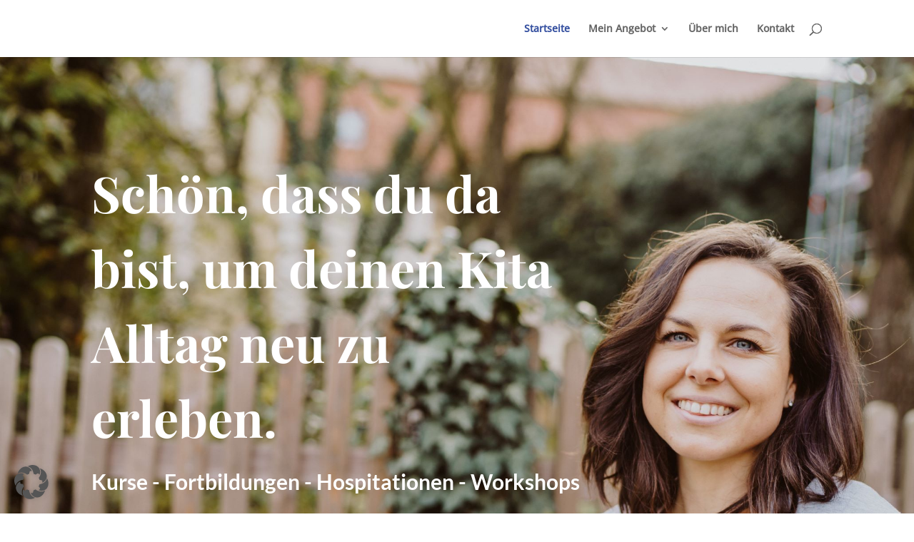

--- FILE ---
content_type: text/css
request_url: https://kita-neu-erleben.de/wp-content/themes/Divi-Child-Theme/style.css?ver=4.27.5
body_size: 660
content:
/*
 Theme Name:     Divi Child Theme
 Theme URI:      http://www.elegantthemes.com
 Description:    Child Theme for Divi Theme by Elegant Themes
 Author:         Divi.world
 Author URI:     http://divi.world
 Template:       Divi
 Version:        1.0.0
*/
 
/* =Ab hier kannst du deine CSS-Anpassungen eintragen
------------------------------------------------------- */
/* open-sans-regular - latin */
@font-face {
  font-family: 'Open Sans';
  font-style: normal;
  font-weight: 400;
  src: url('/wp-content/themes/Divi-Child-Theme/fonts/open-sans-v34-latin-regular.eot'); /* IE9 Compat Modes */
  src: local(''),
       url('/wp-content/themes/Divi-Child-Theme/fonts/open-sans-v34-latin-regular.eot?#iefix') format('embedded-opentype'), /* IE6-IE8 */
       url('/wp-content/themes/Divi-Child-Theme/fonts/open-sans-v34-latin-regular.woff2') format('woff2'), /* Super Modern Browsers */
       url('/wp-content/themes/Divi-Child-Theme/fonts/open-sans-v34-latin-regular.woff') format('woff'), /* Modern Browsers */
       url('/wp-content/themes/Divi-Child-Theme/fonts/open-sans-v34-latin-regular.ttf') format('truetype'), /* Safari, Android, iOS */
       url('/wp-content/themes/Divi-Child-Theme/fonts/open-sans-v34-latin-regular.svg#OpenSans') format('svg'); /* Legacy iOS */
}

/* open-sans-500 - latin */
@font-face {
  font-family: 'Open Sans';
  font-style: normal;
  font-weight: 500;
  src: url('/wp-content/themes/Divi-Child-Theme/fonts/open-sans-v34-latin-500.eot'); /* IE9 Compat Modes */
  src: local(''),
       url('/wp-content/themes/Divi-Child-Theme/fonts/open-sans-v34-latin-500.eot?#iefix') format('embedded-opentype'), /* IE6-IE8 */
       url('/wp-content/themes/Divi-Child-Theme/fonts/open-sans-v34-latin-500.woff2') format('woff2'), /* Super Modern Browsers */
       url('/wp-content/themes/Divi-Child-Theme/fonts/open-sans-v34-latin-500.woff') format('woff'), /* Modern Browsers */
       url('/wp-content/themes/Divi-Child-Theme/fonts/open-sans-v34-latin-500.ttf') format('truetype'), /* Safari, Android, iOS */
       url('/wp-content/themes/Divi-Child-Theme/fonts/open-sans-v34-latin-500.svg#OpenSans') format('svg'); /* Legacy iOS */
}
/* playfair-display-regular - latin */
@font-face {
  font-family: 'Playfair Display';
  font-style: normal;
  font-weight: 400;
  src: url('/wp-content/themes/Divi-Child-Theme/fonts/playfair-display-v30-latin-regular.eot'); /* IE9 Compat Modes */
  src: local(''),
       url('/wp-content/themes/Divi-Child-Theme/fonts/playfair-display-v30-latin-regular.eot?#iefix') format('embedded-opentype'), /* IE6-IE8 */
       url('/wp-content/themes/Divi-Child-Theme/fonts/playfair-display-v30-latin-regular.woff2') format('woff2'), /* Super Modern Browsers */
       url('/wp-content/themes/Divi-Child-Theme/fonts/playfair-display-v30-latin-regular.woff') format('woff'), /* Modern Browsers */
       url('/wp-content/themes/Divi-Child-Theme/fonts/playfair-display-v30-latin-regular.ttf') format('truetype'), /* Safari, Android, iOS */
       url('/wp-content/themes/Divi-Child-Theme/fonts/playfair-display-v30-latin-regular.svg#PlayfairDisplay') format('svg'); /* Legacy iOS */
}

/* playfair-display-700 - latin */
@font-face {
  font-family: 'Playfair Display';
  font-style: normal;
  font-weight: 700;
  src: url('/wp-content/themes/Divi-Child-Theme/fonts/playfair-display-v30-latin-700.eot'); /* IE9 Compat Modes */
  src: local(''),
       url('/wp-content/themes/Divi-Child-Theme/fonts/playfair-display-v30-latin-700.eot?#iefix') format('embedded-opentype'), /* IE6-IE8 */
       url('/wp-content/themes/Divi-Child-Theme/fonts/playfair-display-v30-latin-700.woff2') format('woff2'), /* Super Modern Browsers */
       url('/wp-content/themes/Divi-Child-Theme/fonts/playfair-display-v30-latin-700.woff') format('woff'), /* Modern Browsers */
       url('/wp-content/themes/Divi-Child-Theme/fonts/playfair-display-v30-latin-700.ttf') format('truetype'), /* Safari, Android, iOS */
       url('/wp-content/themes/Divi-Child-Theme/fonts/playfair-display-v30-latin-700.svg#PlayfairDisplay') format('svg'); /* Legacy iOS */
}
/* lato-regular - latin */
@font-face {
  font-family: 'Lato';
  font-style: normal;
  font-weight: 400;
  src: url('/wp-content/themes/Divi-Child-Theme/fonts/lato-v23-latin-regular.eot'); /* IE9 Compat Modes */
  src: local(''),
       url('/wp-content/themes/Divi-Child-Theme/fonts/lato-v23-latin-regular.eot?#iefix') format('embedded-opentype'), /* IE6-IE8 */
       url('/wp-content/themes/Divi-Child-Theme/fonts/lato-v23-latin-regular.woff2') format('woff2'), /* Super Modern Browsers */
       url('/wp-content/themes/Divi-Child-Theme/fonts/lato-v23-latin-regular.woff') format('woff'), /* Modern Browsers */
       url('/wp-content/themes/Divi-Child-Theme/fonts/lato-v23-latin-regular.ttf') format('truetype'), /* Safari, Android, iOS */
       url('/wp-content/themes/Divi-Child-Theme/fonts/lato-v23-latin-regular.svg#Lato') format('svg'); /* Legacy iOS */
}

/* lato-700 - latin */
@font-face {
  font-family: 'Lato';
  font-style: normal;
  font-weight: 700;
  src: url('/wp-content/themes/Divi-Child-Theme/fonts/lato-v23-latin-700.eot'); /* IE9 Compat Modes */
  src: local(''),
       url('/wp-content/themes/Divi-Child-Theme/fonts/lato-v23-latin-700.eot?#iefix') format('embedded-opentype'), /* IE6-IE8 */
       url('/wp-content/themes/Divi-Child-Theme/fonts/lato-v23-latin-700.woff2') format('woff2'), /* Super Modern Browsers */
       url('/wp-content/themes/Divi-Child-Theme/fonts/lato-v23-latin-700.woff') format('woff'), /* Modern Browsers */
       url('/wp-content/themes/Divi-Child-Theme/fonts/lato-v23-latin-700.ttf') format('truetype'), /* Safari, Android, iOS */
       url('/wp-content/themes/Divi-Child-Theme/fonts/lato-v23-latin-700.svg#Lato') format('svg'); /* Legacy iOS */
}
/* nunito-regular - latin */
@font-face {
  font-family: 'Nunito';
  font-style: normal;
  font-weight: 400;
  src: url('/wp-content/themes/Divi-Child-Theme/fonts/nunito-v25-latin-regular.eot'); /* IE9 Compat Modes */
  src: local(''),
       url('/wp-content/themes/Divi-Child-Theme/fonts/nunito-v25-latin-regular.eot?#iefix') format('embedded-opentype'), /* IE6-IE8 */
       url('/wp-content/themes/Divi-Child-Theme/fonts/nunito-v25-latin-regular.woff2') format('woff2'), /* Super Modern Browsers */
       url('/wp-content/themes/Divi-Child-Theme/fonts/nunito-v25-latin-regular.woff') format('woff'), /* Modern Browsers */
       url('/wp-content/themes/Divi-Child-Theme/fonts/nunito-v25-latin-regular.ttf') format('truetype'), /* Safari, Android, iOS */
       url('/wp-content/themes/Divi-Child-Theme/fonts/nunito-v25-latin-regular.svg#Nunito') format('svg'); /* Legacy iOS */
}

/* nunito-800 - latin */
@font-face {
  font-family: 'Nunito';
  font-style: normal;
  font-weight: 800;
  src: url('/wp-content/themes/Divi-Child-Theme/fonts/nunito-v25-latin-800.eot'); /* IE9 Compat Modes */
  src: local(''),
       url('/wp-content/themes/Divi-Child-Theme/fonts/nunito-v25-latin-800.eot?#iefix') format('embedded-opentype'), /* IE6-IE8 */
       url('/wp-content/themes/Divi-Child-Theme/fonts/nunito-v25-latin-800.woff2') format('woff2'), /* Super Modern Browsers */
       url('/wp-content/themes/Divi-Child-Theme/fonts/nunito-v25-latin-800.woff') format('woff'), /* Modern Browsers */
       url('/wp-content/themes/Divi-Child-Theme/fonts/nunito-v25-latin-800.ttf') format('truetype'), /* Safari, Android, iOS */
       url('/wp-content/themes/Divi-Child-Theme/fonts/nunito-v25-latin-800.svg#Nunito') format('svg'); /* Legacy iOS */
}


--- FILE ---
content_type: text/css
request_url: https://kita-neu-erleben.de/wp-content/et-cache/130/et-core-unified-deferred-130.min.css?ver=1767333320
body_size: 2050
content:
.et_pb_fullwidth_header_0.et_pb_fullwidth_header .header-content h1,.et_pb_fullwidth_header_0.et_pb_fullwidth_header .header-content h2.et_pb_module_header,.et_pb_fullwidth_header_0.et_pb_fullwidth_header .header-content h3.et_pb_module_header,.et_pb_fullwidth_header_0.et_pb_fullwidth_header .header-content h4.et_pb_module_header,.et_pb_fullwidth_header_0.et_pb_fullwidth_header .header-content h5.et_pb_module_header,.et_pb_fullwidth_header_0.et_pb_fullwidth_header .header-content h6.et_pb_module_header{font-family:'Playfair Display',sans-serif;font-weight:700;font-size:70px;line-height:1.5em}.et_pb_fullwidth_header_0.et_pb_fullwidth_header .et_pb_header_content_wrapper{font-size:20px;line-height:1.8em}.et_pb_fullwidth_header_0.et_pb_fullwidth_header .et_pb_fullwidth_header_subhead{font-family:'Lato',sans-serif;font-weight:700;font-size:30px;line-height:1.8em}.et_pb_fullwidth_header.et_pb_fullwidth_header_0{background-color:rgba(0,0,0,0)}.et_pb_fullwidth_header_0{padding-top:10vw;padding-bottom:9vw;margin-bottom:128px}body #page-container .et_pb_section .et_pb_fullwidth_header_0 .et_pb_button_one.et_pb_button{color:#3550a0!important;border-width:10px!important;border-color:rgba(210,159,104,0);border-radius:100px;font-size:16px;font-family:'Lato',sans-serif!important;font-weight:900!important;background-color:#ffffff}body #page-container .et_pb_section .et_pb_fullwidth_header_0 .et_pb_button_one.et_pb_button:hover{color:#3550a0!important;padding-right:2em;padding-left:0.7em;background-image:initial;background-color:rgba(255,255,255,0.8)}body #page-container .et_pb_section .et_pb_button_0,body #page-container .et_pb_section .et_pb_button_0:hover,body #page-container .et_pb_section .et_pb_cta_0.et_pb_promo .et_pb_promo_button.et_pb_button,body #page-container .et_pb_section .et_pb_cta_0.et_pb_promo .et_pb_promo_button.et_pb_button:hover,body #page-container .et_pb_section .et_pb_signup_0.et_pb_subscribe .et_pb_newsletter_button.et_pb_button,body #page-container .et_pb_section .et_pb_signup_0.et_pb_subscribe .et_pb_newsletter_button.et_pb_button:hover,body #page-container .et_pb_section .et_pb_button_1,body #page-container .et_pb_section .et_pb_button_1:hover,body #page-container .et_pb_section .et_pb_button_4,body #page-container .et_pb_section .et_pb_button_4:hover,body #page-container .et_pb_section .et_pb_button_3,body #page-container .et_pb_section .et_pb_button_3:hover,body #page-container .et_pb_section .et_pb_fullwidth_header_0 .et_pb_button_two.et_pb_button,body #page-container .et_pb_section .et_pb_fullwidth_header_0 .et_pb_button_two.et_pb_button:hover,body #page-container .et_pb_section .et_pb_button_2,body #page-container .et_pb_section .et_pb_button_2:hover,body #page-container .et_pb_section .et_pb_fullwidth_header_0 .et_pb_button_one.et_pb_button,body #page-container .et_pb_section .et_pb_fullwidth_header_0 .et_pb_button_one.et_pb_button:hover{padding:0.3em 1em!important}body #page-container .et_pb_section .et_pb_button_1:before,body #page-container .et_pb_section .et_pb_button_1:after,body #page-container .et_pb_section .et_pb_button_2:before,body #page-container .et_pb_section .et_pb_button_2:after,body #page-container .et_pb_section .et_pb_signup_0.et_pb_subscribe .et_pb_newsletter_button.et_pb_button:before,body #page-container .et_pb_section .et_pb_signup_0.et_pb_subscribe .et_pb_newsletter_button.et_pb_button:after,body #page-container .et_pb_section .et_pb_button_0:before,body #page-container .et_pb_section .et_pb_button_0:after,body #page-container .et_pb_section .et_pb_button_3:before,body #page-container .et_pb_section .et_pb_button_3:after,body #page-container .et_pb_section .et_pb_button_4:before,body #page-container .et_pb_section .et_pb_button_4:after,body #page-container .et_pb_section .et_pb_button_5:before,body #page-container .et_pb_section .et_pb_button_5:after,body #page-container .et_pb_section .et_pb_fullwidth_header_0 .et_pb_button_one.et_pb_button:before,body #page-container .et_pb_section .et_pb_fullwidth_header_0 .et_pb_button_one.et_pb_button:after,body #page-container .et_pb_section .et_pb_cta_0.et_pb_promo .et_pb_promo_button.et_pb_button:before,body #page-container .et_pb_section .et_pb_cta_0.et_pb_promo .et_pb_promo_button.et_pb_button:after,body #page-container .et_pb_section .et_pb_fullwidth_header_0 .et_pb_button_two.et_pb_button:before,body #page-container .et_pb_section .et_pb_fullwidth_header_0 .et_pb_button_two.et_pb_button:after{display:none!important}body #page-container .et_pb_section .et_pb_fullwidth_header_0 .et_pb_button_two.et_pb_button{color:#ffffff!important;border-width:10px!important;border-color:rgba(210,159,104,0);border-radius:100px;font-size:16px;font-family:'Lato',sans-serif!important;font-weight:900!important;background-color:rgba(255,255,255,0.15)}body #page-container .et_pb_section .et_pb_fullwidth_header_0 .et_pb_button_two.et_pb_button:hover{color:#ffffff!important;padding-right:2em;padding-left:0.7em;background-image:initial;background-color:rgba(255,255,255,0.3)}.et_pb_fullwidth_header_0 .et_pb_button_one.et_pb_button,.et_pb_fullwidth_header_0 .et_pb_button_two.et_pb_button{transition:color 300ms ease 0ms,background-color 300ms ease 0ms}.et_pb_fullwidth_header_0.et_pb_fullwidth_header .et_pb_fullwidth_header_container .header-content{max-width:700px}.et_pb_section_1.et_pb_section{margin-top:-93px}.et_pb_cta_0.et_pb_promo h2,.et_pb_cta_0.et_pb_promo h1.et_pb_module_header,.et_pb_cta_0.et_pb_promo h3.et_pb_module_header,.et_pb_cta_0.et_pb_promo h4.et_pb_module_header,.et_pb_cta_0.et_pb_promo h5.et_pb_module_header,.et_pb_cta_0.et_pb_promo h6.et_pb_module_header{font-weight:700!important;font-size:40px!important;line-height:1.5em!important}.et_pb_cta_0{max-width:800px;margin:0 auto}body #page-container .et_pb_section .et_pb_signup_0.et_pb_subscribe .et_pb_newsletter_button.et_pb_button,body #page-container .et_pb_section .et_pb_button_4,body #page-container .et_pb_section .et_pb_cta_0.et_pb_promo .et_pb_promo_button.et_pb_button{color:#ffffff!important;border-width:10px!important;border-color:rgba(210,159,104,0);border-radius:100px;font-size:16px;font-family:'Lato',sans-serif!important;font-weight:900!important;background-color:#3550a0}body #page-container .et_pb_section .et_pb_cta_0.et_pb_promo .et_pb_promo_button.et_pb_button:hover,body #page-container .et_pb_section .et_pb_signup_0.et_pb_subscribe .et_pb_newsletter_button.et_pb_button:hover,body #page-container .et_pb_section .et_pb_button_4:hover{background-image:initial;background-color:#4159a0}.et_pb_button_4,.et_pb_signup_0.et_pb_subscribe .et_pb_newsletter_button.et_pb_button,.et_pb_cta_0.et_pb_promo .et_pb_promo_button.et_pb_button{transition:background-color 300ms ease 0ms}.et_pb_cta_0.et_pb_promo{font-family:Playfair Display}div.et_pb_section.et_pb_section_5,div.et_pb_section.et_pb_section_2{background-image:linear-gradient(90deg,rgba(240,242,246,0.5) 0%,rgba(255,255,255,0) 100%)!important}.et_pb_section_2.et_pb_section{padding-top:54px;padding-right:4px;padding-bottom:54px;padding-left:0px}.et_pb_section_2,.et_pb_image_4 .et_pb_image_wrap,.et_pb_image_4 img{width:100%}.et_pb_row_1.et_pb_row{padding-bottom:120px!important;padding-bottom:120px}.et_pb_image_0 .et_pb_image_wrap,.et_pb_image_3 .et_pb_image_wrap,.et_pb_image_1 .et_pb_image_wrap,.et_pb_image_2 .et_pb_image_wrap{box-shadow:0px 30px 80px -20px rgba(0,0,0,0.3)}.et_pb_image_3,.et_pb_image_0,.et_pb_image_2,.et_pb_image_1{text-align:left;margin-left:0}.et_pb_text_0{line-height:1.9em;font-size:16px;line-height:1.9em}.et_pb_text_2 h3,.et_pb_text_1 h3,.et_pb_text_0 h3,.et_pb_text_3 h3{font-family:'Lato',sans-serif;font-weight:700;font-size:24px;line-height:1.5em}.et_pb_text_2 h4,.et_pb_text_0 h4,.et_pb_text_3 h4,.et_pb_text_1 h4{font-family:'Lato',sans-serif;font-weight:700;font-size:16px;color:#3550a0!important;line-height:1.5em}body #page-container .et_pb_section .et_pb_button_3,body #page-container .et_pb_section .et_pb_button_0,body #page-container .et_pb_section .et_pb_button_1,body #page-container .et_pb_section .et_pb_button_2{color:#4159a0!important;border-width:2px!important;border-color:rgba(65,89,160,0.08);border-radius:100px;font-size:15px;font-family:'Lato',sans-serif!important;font-weight:700!important;background-color:#ffffff}body #page-container .et_pb_section .et_pb_button_3:hover,body #page-container .et_pb_section .et_pb_button_5:hover,body #page-container .et_pb_section .et_pb_button_0:hover,body #page-container .et_pb_section .et_pb_button_2:hover,body #page-container .et_pb_section .et_pb_button_1:hover{border-color:#4159a0!important}.et_pb_button_3,.et_pb_button_5,.et_pb_button_2,.et_pb_button_0,.et_pb_button_1{transition:border 300ms ease 0ms}.et_pb_button_1,.et_pb_button_1:after,.et_pb_button_0,.et_pb_button_0:after,.et_pb_button_4,.et_pb_button_4:after,.et_pb_button_5,.et_pb_button_5:after,.et_pb_button_2,.et_pb_button_2:after,.et_pb_button_3,.et_pb_button_3:after{transition:all 300ms ease 0ms}.et_pb_text_2,.et_pb_text_1{line-height:1.9em;font-size:16px;line-height:1.9em;max-width:400px}.et_pb_row_2,body #page-container .et-db #et-boc .et-l .et_pb_row_2.et_pb_row,body.et_pb_pagebuilder_layout.single #page-container #et-boc .et-l .et_pb_row_2.et_pb_row,body.et_pb_pagebuilder_layout.single.et_full_width_page #page-container #et-boc .et-l .et_pb_row_2.et_pb_row{width:60%;max-width:60%}.et_pb_text_3{line-height:1.9em;font-size:16px;line-height:1.9em;padding-right:2px!important;padding-left:0px!important;margin-right:-23px!important;max-width:420px}.et_pb_row_3,body #page-container .et-db #et-boc .et-l .et_pb_row_3.et_pb_row,body.et_pb_pagebuilder_layout.single #page-container #et-boc .et-l .et_pb_row_3.et_pb_row,body.et_pb_pagebuilder_layout.single.et_full_width_page #page-container #et-boc .et-l .et_pb_row_3.et_pb_row{max-width:80%}.et_pb_image_4{background-image:linear-gradient(90deg,#f0f2f6 30%,rgba(240,242,246,0) 30%);padding-top:60px;padding-bottom:60px;width:100%;max-width:100%!important;text-align:left;margin-left:0}.et_pb_image_4 .et_pb_image_wrap{box-shadow:0px 80px 80px -30px rgba(0,0,0,0.3)}.et_pb_text_4{line-height:1.9em;font-size:16px;line-height:1.9em;max-width:600px}.et_pb_text_5 h2,.et_pb_text_4 h2,.et_pb_text_6 h2{font-family:'Playfair Display',sans-serif;font-weight:700;font-size:40px;line-height:1.5em}.et_pb_row_4.et_pb_row{padding-left:0%!important;padding-left:0%}.et_pb_testimonial_2.et_pb_testimonial .et_pb_testimonial_content,.et_pb_testimonial_0.et_pb_testimonial .et_pb_testimonial_content,.et_pb_testimonial_1.et_pb_testimonial .et_pb_testimonial_content,.et_pb_signup_0.et_pb_subscribe .et_pb_newsletter_description,.et_pb_signup_0.et_pb_subscribe .et_pb_newsletter_form{font-size:16px;line-height:1.9em}.et_pb_testimonial_0.et_pb_testimonial:before,.et_pb_testimonial_1.et_pb_testimonial:before{color:#3550a0}.et_pb_section_5.et_pb_section{padding-top:54px;padding-right:0px;padding-bottom:54px;padding-left:0px}.et_pb_text_5{line-height:1.8em;font-family:'Lato',sans-serif;font-size:16px;line-height:1.8em;max-width:700px}div.et_pb_section.et_pb_section_7{background-image:linear-gradient(90deg,#ffffff 70%,rgba(240,242,246,0.5) 70%)!important}.et_pb_signup_0.et_pb_subscribe .et_pb_newsletter_description h2,.et_pb_signup_0.et_pb_subscribe .et_pb_newsletter_description h1.et_pb_module_header,.et_pb_signup_0.et_pb_subscribe .et_pb_newsletter_description h3.et_pb_module_header,.et_pb_signup_0.et_pb_subscribe .et_pb_newsletter_description h4.et_pb_module_header,.et_pb_signup_0.et_pb_subscribe .et_pb_newsletter_description h5.et_pb_module_header,.et_pb_signup_0.et_pb_subscribe .et_pb_newsletter_description h6.et_pb_module_header{font-family:'Lato',sans-serif!important;font-weight:700!important;font-size:24px!important;line-height:1.5em!important}.et_pb_signup_0.et_pb_subscribe p{line-height:1.9em}.et_pb_signup_0.et_pb_subscribe .et_pb_newsletter_form .input[type=radio]+label,.et_pb_signup_0.et_pb_subscribe .et_pb_newsletter_form .input[type=checkbox]+label,.et_pb_signup_0.et_pb_contact_field .et_pb_contact_field_options_title,.et_pb_signup_0.et_pb_subscribe .et_pb_newsletter_form .input{font-family:'Lato',sans-serif;font-weight:700;line-height:1.5em}.et_pb_signup_0.et_pb_subscribe .et_pb_newsletter_form .input:-ms-input-placeholder{font-family:'Lato',sans-serif;font-weight:700;line-height:1.5em}.et_pb_signup_0.et_pb_subscribe .et_pb_newsletter_form .input::-moz-placeholder{font-family:'Lato',sans-serif;font-weight:700;line-height:1.5em}.et_pb_signup_0.et_pb_subscribe .et_pb_newsletter_form .input::-webkit-input-placeholder{font-family:'Lato',sans-serif;font-weight:700;line-height:1.5em}.et_pb_signup_0 .et_pb_newsletter_form p input[type="text"],.et_pb_signup_0 .et_pb_newsletter_form p textarea,.et_pb_signup_0 .et_pb_newsletter_form p select,.et_pb_signup_0 .et_pb_newsletter_form p .input[type="radio"]+label i,.et_pb_signup_0 .et_pb_newsletter_form p .input[type="checkbox"]+label i{border-radius:36px 36px 36px 36px;overflow:hidden}.et_pb_signup_0 .et_pb_newsletter_form p input[type="text"],.et_pb_signup_0 .et_pb_newsletter_form p textarea,.et_pb_signup_0 .et_pb_newsletter_form p select,.et_pb_signup_0 .et_pb_newsletter_form p .input[type="checkbox"]+label i,.et_pb_signup_0 .et_pb_newsletter_form p .input[type="radio"]+label i{background-color:#f0f2f6}ul.et_pb_social_media_follow_0 a.icon{border-radius:100px 100px 100px 100px}.et_pb_text_6{line-height:1.9em;font-size:16px;line-height:1.9em;background-color:#3550a0;padding-top:60px!important;padding-right:40px!important;padding-bottom:60px!important;padding-left:40px!important;box-shadow:0px 100px 100px -60px rgba(0,0,0,0.3)}.et_pb_text_6.et_pb_text a{color:#ffffff!important}.et_pb_text_6 h1{font-size:40px}.et_pb_text_6 h4{font-family:'Lato',sans-serif;font-weight:700;font-size:16px;color:rgba(255,255,255,0.4)!important;line-height:1.5em}.et_pb_button_5_wrapper .et_pb_button_5,.et_pb_button_5_wrapper .et_pb_button_5:hover{padding-top:15px!important;padding-right:30px!important;padding-bottom:15px!important;padding-left:30px!important}body #page-container .et_pb_section .et_pb_button_5{color:#4159a0!important;border-width:2px!important;border-color:rgba(65,89,160,0.08);border-radius:100px;font-size:15px;font-family:'Lato',sans-serif!important;font-weight:700!important;background-color:rgba(255,255,255,0)}.et_pb_column_6{padding-top:6vw;padding-bottom:6vw}.et_pb_social_media_follow_network_1 a.icon,.et_pb_social_media_follow_network_0 a.icon{background-color:rgba(0,0,0,0.8)!important}.et_pb_social_media_follow li.et_pb_social_media_follow_network_1 a,.et_pb_social_media_follow li.et_pb_social_media_follow_network_0 a{padding-top:10px;padding-right:10px;padding-bottom:10px;padding-left:10px;width:auto;height:auto}.et_pb_row_3.et_pb_row{padding-top:0px!important;padding-right:0px!important;padding-bottom:0px!important;padding-left:0px!important;margin-left:0px!important;margin-right:auto!important;padding-top:0;padding-right:0px;padding-bottom:0;padding-left:0px}@media only screen and (min-width:981px){.et_pb_row_0,body #page-container .et-db #et-boc .et-l .et_pb_row_0.et_pb_row,body.et_pb_pagebuilder_layout.single #page-container #et-boc .et-l .et_pb_row_0.et_pb_row,body.et_pb_pagebuilder_layout.single.et_full_width_page #page-container #et-boc .et-l .et_pb_row_0.et_pb_row,.et_pb_row_1,body #page-container .et-db #et-boc .et-l .et_pb_row_1.et_pb_row,body.et_pb_pagebuilder_layout.single #page-container #et-boc .et-l .et_pb_row_1.et_pb_row,body.et_pb_pagebuilder_layout.single.et_full_width_page #page-container #et-boc .et-l .et_pb_row_1.et_pb_row,.et_pb_row_4,body #page-container .et-db #et-boc .et-l .et_pb_row_4.et_pb_row,body.et_pb_pagebuilder_layout.single #page-container #et-boc .et-l .et_pb_row_4.et_pb_row,body.et_pb_pagebuilder_layout.single.et_full_width_page #page-container #et-boc .et-l .et_pb_row_4.et_pb_row,.et_pb_row_5,body #page-container .et-db #et-boc .et-l .et_pb_row_5.et_pb_row,body.et_pb_pagebuilder_layout.single #page-container #et-boc .et-l .et_pb_row_5.et_pb_row,body.et_pb_pagebuilder_layout.single.et_full_width_page #page-container #et-boc .et-l .et_pb_row_5.et_pb_row,.et_pb_row_8,body #page-container .et-db #et-boc .et-l .et_pb_row_8.et_pb_row,body.et_pb_pagebuilder_layout.single #page-container #et-boc .et-l .et_pb_row_8.et_pb_row,body.et_pb_pagebuilder_layout.single.et_full_width_page #page-container #et-boc .et-l .et_pb_row_8.et_pb_row{width:60%;max-width:60%}}@media only screen and (max-width:980px){.et_pb_fullwidth_header_0.et_pb_fullwidth_header .header-content h1,.et_pb_fullwidth_header_0.et_pb_fullwidth_header .header-content h2.et_pb_module_header,.et_pb_fullwidth_header_0.et_pb_fullwidth_header .header-content h3.et_pb_module_header,.et_pb_fullwidth_header_0.et_pb_fullwidth_header .header-content h4.et_pb_module_header,.et_pb_fullwidth_header_0.et_pb_fullwidth_header .header-content h5.et_pb_module_header,.et_pb_fullwidth_header_0.et_pb_fullwidth_header .header-content h6.et_pb_module_header{font-size:50px}.et_pb_fullwidth_header_0{padding-top:20vw;padding-bottom:20vw}.et_pb_row_0,body #page-container .et-db #et-boc .et-l .et_pb_row_0.et_pb_row,body.et_pb_pagebuilder_layout.single #page-container #et-boc .et-l .et_pb_row_0.et_pb_row,body.et_pb_pagebuilder_layout.single.et_full_width_page #page-container #et-boc .et-l .et_pb_row_0.et_pb_row{width:80%;max-width:80%}.et_pb_cta_0.et_pb_promo h2,.et_pb_cta_0.et_pb_promo h1.et_pb_module_header,.et_pb_cta_0.et_pb_promo h3.et_pb_module_header,.et_pb_cta_0.et_pb_promo h4.et_pb_module_header,.et_pb_cta_0.et_pb_promo h5.et_pb_module_header,.et_pb_cta_0.et_pb_promo h6.et_pb_module_header{font-size:30px!important}.et_pb_cta_0.et_pb_promo{padding-left:25px!important}.et_pb_row_1,body #page-container .et-db #et-boc .et-l .et_pb_row_1.et_pb_row,body.et_pb_pagebuilder_layout.single #page-container #et-boc .et-l .et_pb_row_1.et_pb_row,body.et_pb_pagebuilder_layout.single.et_full_width_page #page-container #et-boc .et-l .et_pb_row_1.et_pb_row,.et_pb_row_8,body #page-container .et-db #et-boc .et-l .et_pb_row_8.et_pb_row,body.et_pb_pagebuilder_layout.single #page-container #et-boc .et-l .et_pb_row_8.et_pb_row,body.et_pb_pagebuilder_layout.single.et_full_width_page #page-container #et-boc .et-l .et_pb_row_8.et_pb_row,.et_pb_row_5,body #page-container .et-db #et-boc .et-l .et_pb_row_5.et_pb_row,body.et_pb_pagebuilder_layout.single #page-container #et-boc .et-l .et_pb_row_5.et_pb_row,body.et_pb_pagebuilder_layout.single.et_full_width_page #page-container #et-boc .et-l .et_pb_row_5.et_pb_row,.et_pb_row_4,body #page-container .et-db #et-boc .et-l .et_pb_row_4.et_pb_row,body.et_pb_pagebuilder_layout.single #page-container #et-boc .et-l .et_pb_row_4.et_pb_row,body.et_pb_pagebuilder_layout.single.et_full_width_page #page-container #et-boc .et-l .et_pb_row_4.et_pb_row{width:80%}.et_pb_image_4,.et_pb_image_3,.et_pb_image_2,.et_pb_image_1,.et_pb_image_0{text-align:center;margin-left:auto;margin-right:auto}.et_pb_image_2 .et_pb_image_wrap img,.et_pb_image_3 .et_pb_image_wrap img,.et_pb_image_1 .et_pb_image_wrap img,.et_pb_image_0 .et_pb_image_wrap img{width:auto}.et_pb_text_4 h2,.et_pb_text_5 h2,.et_pb_text_6 h1,.et_pb_text_6 h2{font-size:30px}.et_pb_row_4.et_pb_row{padding-left:0%!important;padding-left:0%!important}.et_pb_column_6{padding-right:10%;padding-left:10%}}@media only screen and (max-width:767px){.et_pb_fullwidth_header_0.et_pb_fullwidth_header .header-content h1,.et_pb_fullwidth_header_0.et_pb_fullwidth_header .header-content h2.et_pb_module_header,.et_pb_fullwidth_header_0.et_pb_fullwidth_header .header-content h3.et_pb_module_header,.et_pb_fullwidth_header_0.et_pb_fullwidth_header .header-content h4.et_pb_module_header,.et_pb_fullwidth_header_0.et_pb_fullwidth_header .header-content h5.et_pb_module_header,.et_pb_fullwidth_header_0.et_pb_fullwidth_header .header-content h6.et_pb_module_header{font-size:32px}.et_pb_fullwidth_header_0{padding-top:20vw;padding-bottom:20vw}.et_pb_cta_0.et_pb_promo h2,.et_pb_cta_0.et_pb_promo h1.et_pb_module_header,.et_pb_cta_0.et_pb_promo h3.et_pb_module_header,.et_pb_cta_0.et_pb_promo h4.et_pb_module_header,.et_pb_cta_0.et_pb_promo h5.et_pb_module_header,.et_pb_cta_0.et_pb_promo h6.et_pb_module_header{font-size:24px!important}.et_pb_cta_0.et_pb_promo{padding-left:25px!important}.et_pb_image_0 .et_pb_image_wrap img,.et_pb_image_1 .et_pb_image_wrap img,.et_pb_image_2 .et_pb_image_wrap img,.et_pb_image_3 .et_pb_image_wrap img{width:auto}.et_pb_text_0 h3,.et_pb_text_1 h3,.et_pb_text_2 h3,.et_pb_text_3 h3{font-size:20px}.et_pb_text_4 h2,.et_pb_text_6 h1{font-size:24px}.et_pb_row_5.et_pb_row{padding-right:0%!important;padding-right:0%!important}.et_pb_signup_0.et_pb_subscribe .et_pb_newsletter_description h2,.et_pb_signup_0.et_pb_subscribe .et_pb_newsletter_description h1.et_pb_module_header,.et_pb_signup_0.et_pb_subscribe .et_pb_newsletter_description h3.et_pb_module_header,.et_pb_signup_0.et_pb_subscribe .et_pb_newsletter_description h4.et_pb_module_header,.et_pb_signup_0.et_pb_subscribe .et_pb_newsletter_description h5.et_pb_module_header,.et_pb_signup_0.et_pb_subscribe .et_pb_newsletter_description h6.et_pb_module_header{font-size:20px!important}}